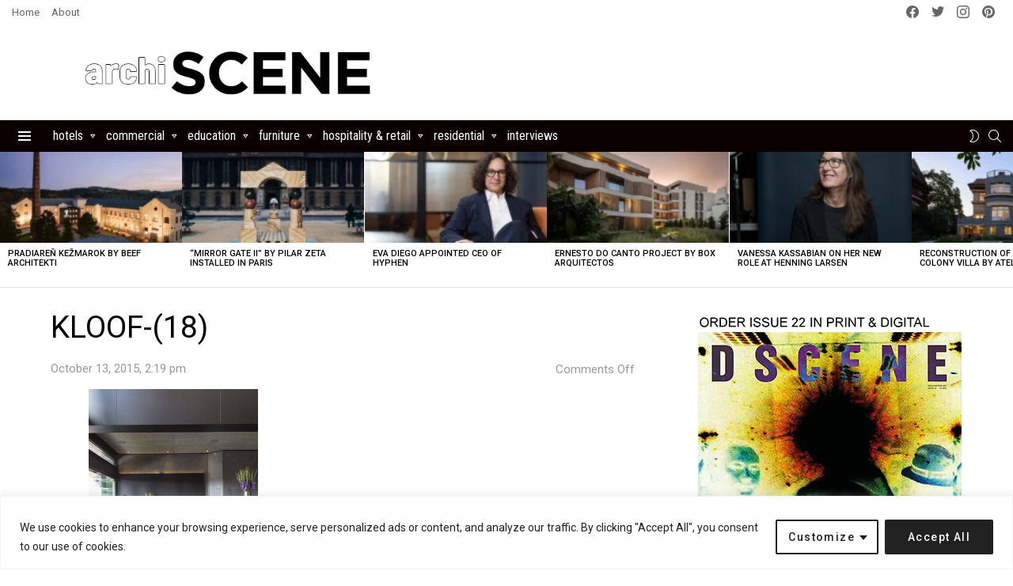

--- FILE ---
content_type: text/html; charset=utf-8
request_url: https://www.google.com/recaptcha/api2/aframe
body_size: 267
content:
<!DOCTYPE HTML><html><head><meta http-equiv="content-type" content="text/html; charset=UTF-8"></head><body><script nonce="0cWIMKbgejQSkE4gpCBvlA">/** Anti-fraud and anti-abuse applications only. See google.com/recaptcha */ try{var clients={'sodar':'https://pagead2.googlesyndication.com/pagead/sodar?'};window.addEventListener("message",function(a){try{if(a.source===window.parent){var b=JSON.parse(a.data);var c=clients[b['id']];if(c){var d=document.createElement('img');d.src=c+b['params']+'&rc='+(localStorage.getItem("rc::a")?sessionStorage.getItem("rc::b"):"");window.document.body.appendChild(d);sessionStorage.setItem("rc::e",parseInt(sessionStorage.getItem("rc::e")||0)+1);localStorage.setItem("rc::h",'1768987280472');}}}catch(b){}});window.parent.postMessage("_grecaptcha_ready", "*");}catch(b){}</script></body></html>